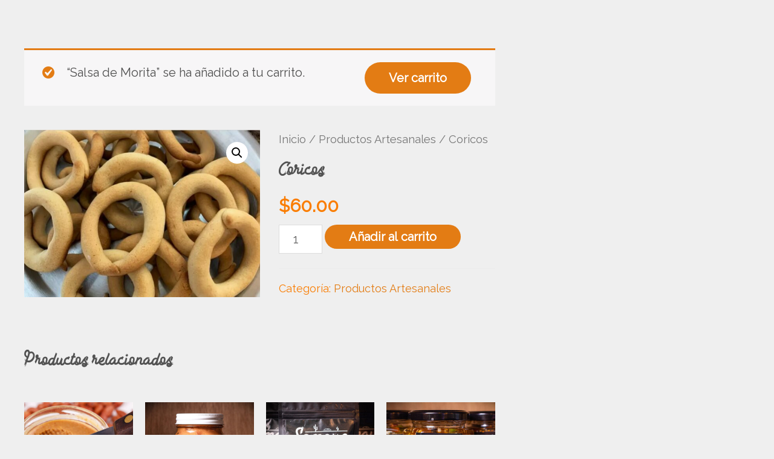

--- FILE ---
content_type: text/css
request_url: https://semaya.mx/wp-content/uploads/useanyfont/uaf.css?ver=1675279040
body_size: 181
content:
				@font-face {
					font-family: 'alkilri';
					src: url('/wp-content/uploads/useanyfont/5516ALKILRI.woff2') format('woff2'),
						url('/wp-content/uploads/useanyfont/5516ALKILRI.woff') format('woff');
					  font-display: auto;
				}

				.alkilri{font-family: 'alkilri' !important;}

		